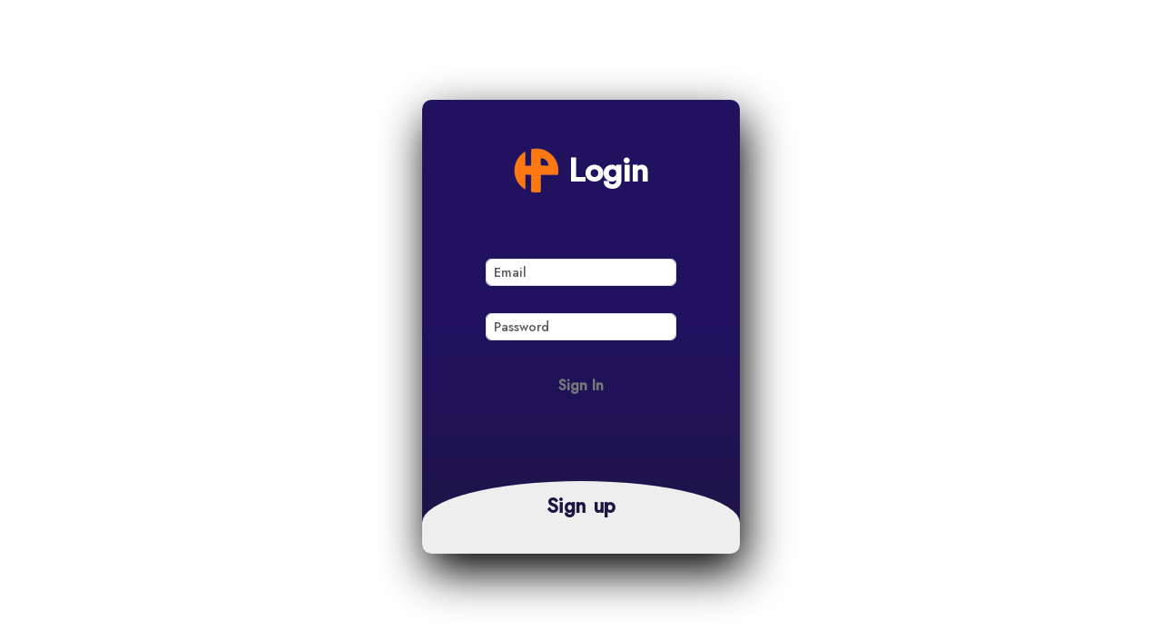

--- FILE ---
content_type: text/html; charset=UTF-8
request_url: https://order.hpmindonesia.co.id/login
body_size: 2318
content:
<!DOCTYPE html>
<html lang="en">
<head>
    <meta charset="UTF-8">
    <meta name="viewport" content="width=device-width, initial-scale=1, shrink-to-fit=yes">
    <title>Slide Navbar</title>
    <link href="https://cdn.jsdelivr.net/npm/admin-lte@3.1.0/dist/css/adminlte.min.css" rel="stylesheet">

    <!-- Toastr CSS -->
    <link rel="stylesheet" href="https://order.hpmindonesia.co.id/vendor/fontawesome-free/css/all.min.css">
    <link rel="stylesheet" href="https://maxcdn.bootstrapcdn.com/font-awesome/4.5.0/css/font-awesome.min.css">
    <link href="https://cdnjs.cloudflare.com/ajax/libs/toastr.js/latest/toastr.min.css" rel="stylesheet">
    <link href="https://fonts.googleapis.com/css2?family=Jost:wght@500&display=swap" rel="stylesheet">
    <link href="https://cdn.jsdelivr.net/npm/bootstrap@5.3.3/dist/css/bootstrap.min.css" rel="stylesheet" integrity="sha384-QWTKZyjpPEjISv5WaRU9OFeRpok6YctnYmDr5pNlyT2bRjXh0JMhjY6hW+ALEwIH" crossorigin="anonymous">    <style>
        body {
            margin: 0;
            padding: 0;
            display: flex;
            justify-content: center;
            align-items: center;
            min-height: 100vh;
            font-family: 'Jost', sans-serif;
        }
        .my-float {
    margin-right: 5px;
}

        .notification {
    background-color: #28a745;
    color: white;
    padding: 15px;
    text-align: center;
    font-size: 1.2em;
    border-radius: 5px;
    margin-bottom: 20px;
    width: 100%;
    box-sizing: border-box;
    position: absolute;
    top: 10px;
    left: 50%;
    transform: translateX(-50%);
    z-index: 9999;
}

        .main {
            width: 350px;
            height: 500px;
            background: #43494e;
            overflow: hidden;
            background: linear-gradient(to bottom, #20125f, #20125f, #1e1546);
            border-radius: 10px;
            box-shadow: 5px 20px 50px #000;
        }

        #chk {
            display: none;
        }

        .signup, .login {
            position: relative;
            width: 100%;
            height: 100%;
        }

        label {
            color: #fff;
            font-size: 2.3em;
            justify-content: center;
            display: flex;
            margin: 50px;
            font-weight: bold;
            cursor: pointer;
            transition: .5s ease-in-out;
        }

        input {
            width: 60%;
            height: 10px;
            background: #e0dede;
            justify-content: center;
            display: flex;
            margin: 20px auto;
            padding: 12px;
            border: none;
            outline: none;
            border-radius: 5px;
        }

        button {
            width: 60%;
            height: 40px;
            margin: 10px auto;
            justify-content: center;
            display: block;
            color: #757779;
            background: transparent;
            font-size: 1em;
            font-weight: bold;
            margin-top: 30px;
            outline: none;
            border: 2px solid transparent;
            border-radius: 5px;
            transition: .2s ease-in;
            cursor: pointer;
        }

        button:hover {
            background: #20125f;
            color: #ffff;
            border: 2px solid #1e1546;
        }

        .login {
            height: 460px;
            background: #eee;
            border-radius: 50% / 10%;
            transform: translateY(-180px);
            transition: .8s ease-in-out;
        }

        .login label {
            color: #1e1546;
            transform: scale(.6);
        }

        #chk:checked ~ .login {
            transform: translateY(-500px);
        }

        #chk:checked ~ .login label {
            transform: scale(1);
        }

        #chk:checked ~ .signup label {
            transform: scale(.6);
        }

        .signup label, .span {
            color: #fff;
            font-size: 2.3em;
            justify-content: center;
            display: flex;
            margin: 50px;
            font-weight: bold;
            cursor: pointer;
            transition: .5s ease-in-out;
            align-items: center;
        }

        .signup label img {
            width: 30%;
            max-width: 100px;
            margin-right: 10px;
        }
        .invalid-feedback {
            color: #ff8c00;
                font-size: 0.9em;
    margin-top: 5px;
    display: block;
    text-align: center; /* Centers the error text */
    width: 100%; /* Makes the error span take the full width of its container */
}        
.input-group {
    width: 60%; /* Reduce width of the input group */
    margin: 10px auto; /* Center it and reduce margin */
}

.input-group .form-control {
    height: 30px; /* Smaller height for the input */
    font-size: 0.9em; /* Smaller font size */
    padding: 8px; /* Reduced padding */
}
    </style>
</head>
<body>
 <!-- Notification for success -->
    <div class="main">
        <input type="checkbox" id="chk" aria-hidden="true">
        
        <!-- Signup Form -->
        <div class="signup">
            <form action="https://order.hpmindonesia.co.id/login" method="POST">
                <input type="hidden" name="_token" value="7SMJNW6DHHjnhFvYKR4WUo5n3ixyDuysMswDuVQn">
                <label for="chk" aria-hidden="true">
                    <img src="images/logohpm.png" alt="Logo" style="width: 30%; max-width: 50px; margin-right: 10px;">
                    Login
                </label>
                
                <div class="input-group ">
                <input type="text" value="" name="email" placeholder="Email" required="" class="form-control "/>
                
            </div>
            
            <div class="input-group ">
                <input type="password" name="password" placeholder="Password" required="" class="form-control "/>
                
            </div>
                <button type="submit">Sign In</button>
                                        </form>
            
        </div>
<!-- Register Form -->
<div class="login">
    <form action="https://order.hpmindonesia.co.id/register" method="POST">
        <input type="hidden" name="_token" value="7SMJNW6DHHjnhFvYKR4WUo5n3ixyDuysMswDuVQn">        <label for="chk" aria-hidden="true">Sign up</label>
        
        <input type="text" name="name" placeholder="User name" required>
                
        <input type="email" name="email" placeholder="Email" required>
                
        <input type="password" name="password" placeholder="Password" required>
                
        <input type="password" name="password_confirmation" placeholder="Confirm Password" required>
                
        <!-- **Perubahan tombol submit** -->
        <button type="submit">Register</button>
    </form>
</div>

<!-- Success Modal -->
<div class="modal fade" id="modal-success" tabindex="-1" role="dialog" aria-labelledby="modalSuccessLabel" aria-hidden="true">
    <div class="modal-dialog" role="document">
        <div class="modal-content">
            <div class="modal-header">
                <h5 class="modal-title" id="modalSuccessLabel">Pendaftaran Akun Anda Berhasil!</h5>
                <button type="button" class="btn-close" data-bs-dismiss="modal" aria-label="Close"></button>
            </div>
            <div class="modal-body">
                Silahkan Menghubungi Admin/Marketing Kami Untuk Aktivasi
            </div>
            <div class="modal-footer">
    <button type="button" class="btn btn-primary" data-bs-dismiss="modal">Close</button>
    <a href="https://api.whatsapp.com/send?phone=6281398708610&amp;text=Halo%21%20HP%20Metals%20." class="btn btn-success" target="_blank">
    <i class="fa fa-whatsapp" ></i> Chat Admin
    </a>
</div>
        </div>
    </div>
</div>

<!-- Script untuk menampilkan modal jika registrasi sukses -->
<script src="https://code.jquery.com/jquery-3.6.0.min.js"></script>
<script src="https://cdn.jsdelivr.net/npm/bootstrap@5.3.3/dist/js/bootstrap.bundle.min.js"></script>
<script src="https://cdnjs.cloudflare.com/ajax/libs/toastr.js/latest/toastr.min.js"></script>

<script>
    $(document).ready(function() {
        
            });
</script>

    
<script defer src="https://static.cloudflareinsights.com/beacon.min.js/vcd15cbe7772f49c399c6a5babf22c1241717689176015" integrity="sha512-ZpsOmlRQV6y907TI0dKBHq9Md29nnaEIPlkf84rnaERnq6zvWvPUqr2ft8M1aS28oN72PdrCzSjY4U6VaAw1EQ==" data-cf-beacon='{"version":"2024.11.0","token":"b2e280f545c040b387b970d2751e25dd","r":1,"server_timing":{"name":{"cfCacheStatus":true,"cfEdge":true,"cfExtPri":true,"cfL4":true,"cfOrigin":true,"cfSpeedBrain":true},"location_startswith":null}}' crossorigin="anonymous"></script>
</body>

</html>
